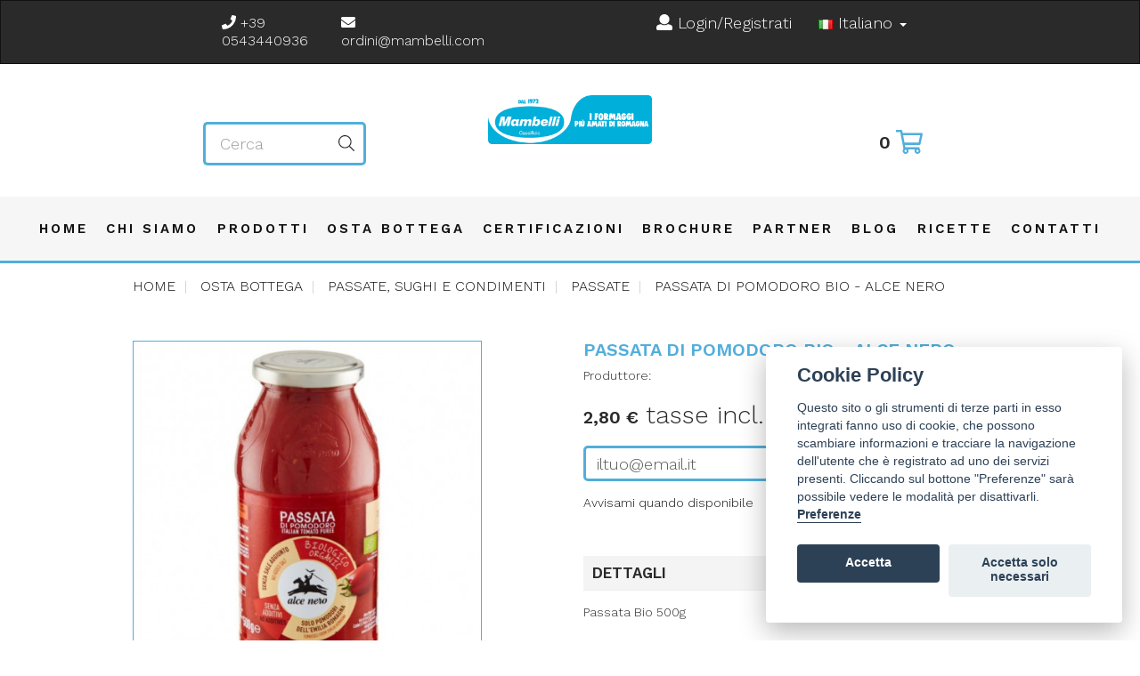

--- FILE ---
content_type: text/html; charset=utf-8
request_url: https://www.mambelli.com/it/passate/228-passata-bio-8009004800113.html
body_size: 15237
content:
<!DOCTYPE HTML>
<!--[if lt IE 7]>
<html class="no-js lt-ie9 lt-ie8 lt-ie7"       lang="it-it" ><![endif]-->
<!--[if IE 7]>
<html class="no-js lt-ie9 lt-ie8 ie7"       lang="it-it" ><![endif]-->
<!--[if IE 8]>
<html class="no-js lt-ie9 ie8"       lang="it-it" ><![endif]-->
<!--[if gt IE 8]>
<html class="no-js ie9"  lang="it-it"
      ><![endif]-->
<html lang="it-it">
<head>
  <script>
  window.arrayfunctionga = new Array();
  </script>

    <meta charset="utf-8">
    <title>Passata di pomodoro BIO - Alce Nero - Caseificio Mambelli</title>
            <meta name="generator" content="thirty bees">
    <meta name="robots" content="index,follow">
    <meta name="viewport" content="width=device-width, minimum-scale=0.25, maximum-scale=5, initial-scale=1.0">
    <meta name="apple-mobile-web-app-capable" content="yes">
    <link rel="icon" type="image/vnd.microsoft.icon" href="/img/favicon.jpg?1763053761">
    <link rel="shortcut icon" type="image/x-icon" href="/img/favicon.jpg?1763053761">
    <link href="https://www.mambelli.com/themes/mambelli/css//fontawesome-all.css" rel="stylesheet">
    <script src="https://www.mambelli.com/themes/mambelli/js/fontawesome-all.js"></script>


                                        <link rel="stylesheet"
                      href="https://www.mambelli.com/themes/mambelli/cache/v_55_88ae5a4f03c7cd9b7bfee43982e8d779_all.css"
                      type="text/css"
                      media="all"
                >
                                                <link rel="stylesheet"
                      href="https://www.mambelli.com/themes/mambelli/cache/v_55_46ca29289880b6a1dbdfa9b8fedb5ede_print.css"
                      type="text/css"
                      media="print"
                >
                    
        <link href="https://fonts.googleapis.com/css?family=Raleway:400,500,600,700" rel="stylesheet">
    <link href="https://fonts.googleapis.com/css2?family=Work+Sans:ital,wght@0,300;0,600;1,300;1,600&display=swap" rel="stylesheet">
            
<script type="text/javascript">/* <![CDATA[ */;var CUSTOMIZE_TEXTFIELD=1;var FancyboxI18nClose='Chiudi';var FancyboxI18nNext='Successivo';var FancyboxI18nPrev='Precedente';var PS_CATALOG_MODE=false;var ajax_allowed=true;var ajaxsearch=true;var allowBuyWhenOutOfStock=false;var attribute_anchor_separator='-';var attributesCombinations=[];var availableLaterValue='';var availableNowValue='';var baseDir='https://www.mambelli.com/';var baseUri='https://www.mambelli.com/';var blocksearch_type='top';var contentOnly=false;var currency={"id":1,"name":"Euro","iso_code":"EUR","iso_code_num":"978","sign":"\u20ac","blank":"1","conversion_rate":"1.000000","deleted":"0","format":"2","decimals":"1","active":"1","auto_format":true,"prefix":"","suffix":" \u20ac","id_lang":null,"id_shop":"1","id_shop_list":null,"force_id":false};var currencyBlank=1;var currencyFormat=2;var currencyModes={"USD":true,"EUR":true,"GBP":true};var currencyRate=1;var currencySign='€';var currentDate='2026-01-22 08:08:41';var customerGroupWithoutTax=false;var customizationFields=false;var customizationId=null;var customizationIdMessage='Personalizzazione n.';var default_eco_tax=0;var delete_txt='Elimina';var displayList=false;var displayPrice=0;var doesntExist='Il prodotto non esiste in questo modello. Scegline un altro.';var doesntExistNoMore='Questo prodotto non è più disponibile';var doesntExistNoMoreBut='con questi attributi, ma è disponibile con altri.';var ecotaxTax_rate=0;var fieldRequired='Si prega di compilare tutti i campi obbligatori, quindi salvare la personalizzazione.';var freeProductTranslation='Gratuito!';var freeShippingTranslation='Spedizione gratuita!';var generated_date=1769065721;var groupReduction=0;var hasDeliveryAddress=false;var highDPI=false;var idDefaultImage=1075;var id_lang=5;var id_product=228;var img_dir='https://www.mambelli.com/themes/mambelli/img/';var img_prod_dir='https://www.mambelli.com/img/p/';var img_ps_dir='https://www.mambelli.com/img/';var instantsearch=false;var isGuest=0;var isLogged=0;var isMobile=false;var isRtl=0;var jqZoomEnabled=false;var mailalerts_already='Tu hai già un avviso per questo prodotto';var mailalerts_invalid='Il tuo indirizzo email non è valido';var mailalerts_placeholder='iltuo@email.it';var mailalerts_registered='Richiesta di notifica registrata';var mailalerts_url_add='https://www.mambelli.com/it/module/mailalerts/actions?process=add';var mailalerts_url_check='https://www.mambelli.com/it/module/mailalerts/actions?process=check';var maxQuantityToAllowDisplayOfLastQuantityMessage=3;var minimalQuantity=1;var noTaxForThisProduct=false;var oosHookJsCodeFunctions=[];var page_name='product';var priceDisplayMethod=0;var priceDisplayPrecision='2';var productAvailableForOrder=true;var productBasePriceTaxExcl=2.692308;var productBasePriceTaxExcluded=2.692308;var productBasePriceTaxIncl=2.8;var productHasAttributes=false;var productPrice=2.8;var productPriceTaxExcluded=2.692308;var productPriceTaxIncluded=2.8;var productPriceWithoutReduction=2.8;var productReference='8009004800113';var productShowPrice=true;var productUnitPriceRatio=0;var product_fileButtonHtml='Seleziona file';var product_fileDefaultHtml='Nessun file selezionato';var product_specific_price=[];var quantitiesDisplayAllowed=false;var quantityAvailable=0;var quickView=false;var reduction_percent=0;var reduction_price=0;var removingLinkText='rimuovi questo prodotto dal mio carrello';var roundMode=2;var search_url='https://www.mambelli.com/it/cerca';var specific_currency=false;var specific_price=0;var static_token='125f3a02fa1a1b480e0adea220b4928b';var stock_management=1;var taxRate=4;var toBeDetermined='Da determinare';var token='125f3a02fa1a1b480e0adea220b4928b';var uploading_in_progress='Caricamento in corso, attendere prego ...';var useLazyLoad=false;var useWebp=false;var usingSecureMode=true;/* ]]> */</script>

                    <script type="text/javascript" src="https://www.mambelli.com/themes/mambelli/cache/v_41_982dc656eb8995057dc26fd6de8ca1f0.js"></script>
        
        <script type="text/javascript"></script><script type="text/javascript">
						var checkCaptchaUrl ="/modules/eicaptcha/eicaptcha-ajax.php";
						var RecaptachKey = "6Ld65kYUAAAAAOdeb_vDYXZJlU4ev7NOUsb-7yNC";
						var RecaptchaTheme = "light";
					</script>
					<script src="https://www.google.com/recaptcha/api.js?onload=onloadCallback&render=explicit&hl=it" async defer></script>
					<script type="text/javascript" src="/modules/eicaptcha//views/js/eicaptcha-modules.js"></script><link rel="canonical" href="https://www.mambelli.com/it/passate/228-passata-bio-8009004800113.html">
<link rel="alternate" href="https://www.mambelli.com/en/passate/228-passata-bio-8009004800113.html" hreflang="en-us">
<link rel="alternate" href="https://www.mambelli.com/it/passate/228-passata-bio-8009004800113.html" hreflang="it-it">
<link rel="alternate" href="https://www.mambelli.com/it/passate/228-passata-bio-8009004800113.html" hreflang="x-default">

    <!--[if IE 8]>
    <script src="https://oss.maxcdn.com/libs/html5shiv/3.7.0/html5shiv.js"></script>
    <script src="https://oss.maxcdn.com/libs/respond.js/1.3.0/respond.min.js" async></script>
    <![endif]-->
    <script src="https://cdnjs.cloudflare.com/polyfill/v2/polyfill.min.js?features=IntersectionObserver" data-keepinline></script>
    <script type="text/javascript" data-keepinline>
      // Picture element HTML5 shiv
      document.createElement('picture');
    </script>
    <script src="/themes/mambelli/js/vendor/picturefill.min.js" data-keepinline async></script>
    <script src="/themes/mambelli/js/vendor/picturefill-mutation.min.js" data-keepinline async></script>

    
    <!-- Google Tag Manager -->
    <script>(function(w,d,s,l,i){w[l]=w[l]||[];w[l].push({'gtm.start':
    new Date().getTime(),event:'gtm.js'});var f=d.getElementsByTagName(s)[0],
    j=d.createElement(s),dl=l!='dataLayer'?'&l='+l:'';j.async=true;j.src=
    'https://www.googletagmanager.com/gtm.js?id='+i+dl;f.parentNode.insertBefore(j,f);
    })(window,document,'script','dataLayer','GTM-KWVF6SH');</script>
    <!-- End Google Tag Manager -->
    

    <link rel="stylesheet" href="/themes/mambelli/plugins/cookieconsent/dist/cookieconsent.css" media="print" onload="this.media='all';this.onload=null;">
    <script src="/themes/mambelli/plugins/cookieconsent/dist/cookieconsent.js"></script>

    
    <!-- GTAG -->
    <script type="text/javascript">
        (window.gaDevIds=window.gaDevIds||[]).push('d6YPbH');
        (function(i,s,o,g,r,a,m){i['GoogleAnalyticsObject']=r;i[r]=i[r]||function(){
        (i[r].q=i[r].q||[]).push(arguments)},i[r].l=1*new Date();a=s.createElement(o),
        m=s.getElementsByTagName(o)[0];a.async=1;a.src=g;m.parentNode.insertBefore(a,m)
        })(window,document,'script','//www.google-analytics.com/analytics.js','ga');
        ga('require', 'ec');
        jQuery(document).ready(function(){
            var MBG = GoogleAnalyticEnhancedECommerce;
            MBG.setCurrency('EUR');
        });
    </script>
    <script>
      window.dataLayer = window.dataLayer || [];
      function gtag(){dataLayer.push(arguments);}
      gtag('js', new Date());

    </script>
    <!-- END::GTAG -->
    <!-- FACEBOOK -->
    <script>
    !function(f,b,e,v,n,t,s)
    {if(f.fbq)return;n=f.fbq=function(){n.callMethod?
    n.callMethod.apply(n,arguments):n.queue.push(arguments)};
    if(!f._fbq)f._fbq=n;n.push=n;n.loaded=!0;n.version='2.0';
    n.queue=[];t=b.createElement(e);t.async=!0;
    t.src=v;s=b.getElementsByTagName(e)[0];
    s.parentNode.insertBefore(t,s)}(window,document,'script',
    'https://connect.facebook.net/en_US/fbevents.js');
    fbq('consent','revoke');
    </script>
    <!-- END::FACEBOOK -->

    <script type="text/javascript">
      var cookieconsent;
        window.addEventListener('load', (event) => {
            cookieconsent = initCookieConsent();

            cookieconsent.run({
                current_lang : 'it',
                autoclear_cookies : true,
                cookie_expiration : 365,
                onAccept: function(){
                    if(cookieconsent.allowedCategory( 'google_analytics' )){
                      cookieconsent.loadScript('https://www.google-analytics.com/analytics.js',function(){
                        ga('create', 'UA-187463583-1', 'auto');
                        ga('require', 'ec');

                        for( var i=0; i< window.arrayfunctionga.length; i++ ) {
                          window.arrayfunctionga[i]();
                        }
                      });
                    }

                    if(cookieconsent.allowedCategory( 'google_analytics_G' )){
                      cookieconsent.loadScript('https://www.googletagmanager.com/gtag/js?id=G-W7QZ73DJ7E',function(){
                        gtag('config', 'G-W7QZ73DJ7E');
                      });
                    }

                    if(cookieconsent.allowedCategory( 'facebook_analytics' )){
                      cookieconsent.loadScript('https://connect.facebook.net/en_US/fbevents.js',function(){
                        fbq('consent', 'grant');
                        fbq('init', '326665588706838');
                        fbq('track', 'PageView');
                      });
                    }
                },

                languages : {
                  it: {
                    consent_modal : {
                      title :  "Cookie Policy",
                      description :  "Questo sito o gli strumenti di terze parti in esso integrati fanno uso di cookie, che possono scambiare informazioni e tracciare la navigazione dell'utente che è registrato ad uno dei servizi presenti. Cliccando sul bottone \"Preferenze\" sarà possibile vedere le modalità per disattivarli. <button type=\"button\" data-cc=\"c-settings\" class=\"cc-link\">Preferenze</button>",

                      primary_btn: {
                          text: 'Accetta',
                          role: 'accept_all'  //'accept_selected' or 'accept_all'
                      },
                      secondary_btn: {
                        text: "Accetta solo necessari",
                        role: 'accept_necessary'        // 'settings' or 'accept_necessary'
                      }
                    },
                    settings_modal : {
                        title : "Cookie Policy",
                        save_settings_btn : "Salva",
                        accept_all_btn : "Accetta tutte",
                        close_btn_label: "Chiudi",
                        blocks : [
                            {
                                title : "Cosa sono i Cookies?",
                                description: "Il cookie &egrave; un piccolo file di testo (pochi byte) scambiato tra un sito internet ed il Suo browser e normalmente utilizzato dal gestore del sito internet per memorizzare le informazioni necessarie a migliorare la navigazione all&rsquo;interno del sito.<br/><br/>Per ulteriori informazioni in merito al trattamento dati ed all’esercizio dei diritti fare riferimento al documento “Privacy Policy”<br/><br/>\&quot;Caseificio Mambelli srl\&quot;, nella qualit&agrave; di Titolare del trattamento dei Suoi dati personali, gestisce cookies per le seguenti finalit&agrave; di trattamento:<br/><br/>Per consentire la navigazione del sito internet, sono presenti le seguenti tipologie di cookie:<br/>- Cookies tecnici: accesso tecnico e Funzionale al Sito (nessun dato viene tenuto dopo la chiusura del Browser);<br/>- Cookies di sessione: Finalit&agrave; di navigazione Evoluta o gestione dei contenuti personalizzata;<br/>- Cookie analitici anonimi (non traccianti): Finalit&agrave; Statistica e di Analisi della navigazione"
                            },{
                                title : "Cookie \&quot;tecnici\&quot; indispensabili",
                                description: "Sono essenziali per il corretto funzionamento delle pagine del sito. Senza questi Cookie alcune funzionalit&agrave; potrebbero essere compromesse e l&#039;accesso ai contenuti potrebbe essere limitato. Consentono, ad esempio, di tenere traccia dell&#039;autenticazione effettuata da un utente o da un amministratore del sito. I Cookie di questo tipo non raccolgono nessuna informazione personale dell&#039;utente.",
                                toggle : {
                                    value : 'technical',
                                    enabled : true,
                                    readonly: true
                                }
                            },
                            {
                                title : "Google Analytics Universal (Google Inc.)",
                                description: "Google Analytics &egrave; un servizio di analisi web fornito da Google Inc. (\&quot;Google\&quot;). Google utilizza i Dati Personali raccolti allo scopo di tracciare ed esaminare l&#039;utilizzo di questa Applicazione, compilare report e condividerli con gli altri servizi sviluppati da Google.Google potrebbe utilizzare i Dati Personali per contestualizzare e personalizzare gli annunci del proprio network pubblicitario.Dati personali raccolti: Cookie e Dati di utilizzo.Luogo del trattamento: USA - Privacy Policy - Opt OutE&#039; possibile disabilitare l&#039;azione di Google Analytics attraverso gli strumenti forniti da Google.Per informazioni a riguardo consultare il sito: https://tools.google.com/dlpage/gaoptout",
                                toggle : {
                                    value : 'google_analytics',
                                    enabled : false,
                                    readonly: false
                                }
                            },
                            {
                                title : "Google Analytics (Google Inc.)",
                                description: "Google Analytics &egrave; un servizio di analisi web fornito da Google Inc. (\&quot;Google\&quot;). Google utilizza i Dati Personali raccolti allo scopo di tracciare ed esaminare l&#039;utilizzo di questa Applicazione, compilare report e condividerli con gli altri servizi sviluppati da Google.Google potrebbe utilizzare i Dati Personali per contestualizzare e personalizzare gli annunci del proprio network pubblicitario.Dati personali raccolti: Cookie e Dati di utilizzo.Luogo del trattamento: USA - https://policies.google.com/privacy?hl=it - https://tools.google.com/dlpage/gaoptout?hl=itE&#039; possibile disabilitare l&#039;azione di Google Analytics attraverso gli strumenti forniti da Google.Per informazioni a riguardo consultare il sito: https://tools.google.com/dlpage/gaoptout",
                                toggle : {
                                    value : 'google_analytics_G',
                                    enabled : false,
                                    readonly: false
                                }
                            },
                            {
                                title : "Facebook Pixel Tracking",
                                description: "Il pixel di Facebook &egrave; uno snippet di codice JavaScript che consente di monitorare le attivit&agrave; dei visitatori sul sito Web. Funziona caricando una piccola libreria di funzioni che pu&ograve; essere utilizzata ogni volta che un visitatore del sito intraprende un&#039;azione che si desidera monitorare (cosiddetta conversione). Le conversioni monitorate vengono visualizzate in Gestione inserzioni di Facebook e nella dashboard di Facebook Analytics, dove possono essere utilizzate per misurare l&#039;efficacia delle inserzioni pubblicitarie, definire segmenti di pubblico personalizzato per la targetizzazione delle inserzioni, per campagne di inserzioni dinamiche e per analizzare l&#039;efficacia dei funnel di conversione sul sito Web.Informativa",
                                toggle : {
                                    value : 'facebook_analytics',
                                    enabled : false,
                                    readonly: false
                                }
                            },
                            {
                                title : "Modalit&agrave; del trattamento",
                                description: "I suoi dati personali potranno essere trattati con modalit&agrave; elettroniche gestite sia da Terzi, che direttamente dal Titolare del trattamento. Il trattamento per finalit&agrave; statistiche analitiche avviene in modo temporaneo ed in Forma Anonima; L&#039;eventuale trattamento dati effettuato con i cookies di terze parti viene effettuato cos&igrave; come descritto in questo documento nelle cookie policy riportate di seguito.'<br/><br/>I suoi dati saranno trattati da personale espressamente autorizzato dal Titolare e/o dal responsabile ed, in particolare, dalle seguenti categorie di soggetti incaricati:'<br/>- Incaricati tecnici web;<br/>- Destinatari di aziende fornitrici esterne affidatarie dei servizi tecnici;"
                            }
                                                        ,{
                                title : "Trasferimento dati in Paesi Extra UE",
                                description: "Alcuni cookie possono prevedere il trasferimento o l&#039;accesso da e verso Paesi Extra UE, la descrizione completa nonch&eacute; le misure di garanzia per il trasferimento sono presenti nei documenti e privacy policy dei singoli destinatari cliccando nella singola voce del cookie e/o tipologia omogenea di cookie nella tabella in questo documento."
                            }
                                                        ,{
                                title : "Diffusione",
                                description: "I suoi dati personali non verranno diffusi in alcun modo."
                            }
                                                        ,{
                                title : "Disabilitazione dei Cookie dal browser:",
                                description: "Nell&#039;ipotesi in cui Lei abbia dubbi o preoccupazioni in merito all&#039;utilizzo dei cookie, Le &egrave; sempre possibile intervenire per impedirne l&#039;impostazione e la lettura, ad esempio modificando le impostazioni sulla privacy all&#039;interno del Suo browser al fine di bloccarne determinati tipi anche in modo sistematico.<br/><br/>Poich&eacute; ciascun browser - e spesso diverse versioni dello stesso browser - differiscono anche sensibilmente le une dalle altre se preferisce agire autonomamente mediante le preferenze del Suo browser pu&ograve; trovare informazioni dettagliate sulla procedura necessaria nella guida del Suo browser. Per una panoramica delle modalit&agrave; di azione per i browser pi&ugrave; comuni, pu&ograve; visitare l&#039;indirizzo<a href=\"//www.cookiepedia.co.uk\" target=\"_blank\">www.cookiepedia.co.uk</a><br/><br/>Se lo desidera, le societ&agrave; pubblicitarie consentono di rinunciare alla ricezione di annunci mirati. Ci&ograve; non impedisce l&#039;impostazione dei cookie, ma interrompe l&#039;utilizzo e la raccolta di alcuni dati da parte di tali societ&agrave;. &Egrave; possibile la disabilitazione di ogni singolo cookies dai link riportati nella &ldquo;tabella cookies&rdquo;.<br/><br/>Per maggiori informazioni e possibilit&agrave; di rinuncia, visitare l&#039;indirizzo <a href=\"//www.youronlinechoices.eu\" target=\"_blank\">www.youronlinechoices.eu</a>"
                            }

                        ]
                    }
                  }
                }
            });
        });

        function onShowLinkPolicy(){
            cookieconsent.showSettings();
            return false;
        }
        
      </script>

</head>
<body id="product"        class="product product-228 product-passata-bio category-79 category-passate hide-left-column hide-right-column lang_it">
        <!-- Google Tag Manager (noscript) -->
        <noscript><iframe src="https://www.googletagmanager.com/ns.html?id=GTM-KWVF6SH"
        height="0" width="0" style="display:none;visibility:hidden"></iframe></noscript>
        <!-- End Google Tag Manager (noscript) -->


<header id="header">

        
    <nav class="navbar navbar-inverse">
        <div class="container-fluid">
            <div class="navbar-header hidden-xs">
                <button type="button" class="navbar-toggle collapsed" data-toggle="collapse"
                        data-target="#header-navbar" aria-expanded="false">
                    <span class="sr-only">Visualizzare/Nascondere la barra laterale di navigazione</span>
                    <span class="icon-bar"></span>
                    <span class="icon-bar"></span>
                    <span class="icon-bar"></span>
                </button>
            </div>

            <div class="" id="header-navbar">
                
                
                <div class="col-lg-offset-2 col-lg-8">
                                        <section class="col-lg-2 col-sm-2 tel-mail-nav"><a id="header_telefono" href="tel:+390543440936" onclick="ga('send', 'event', 'Call', 'callto', 'it');gtag('event', 'call_header', { 'event_category': 'Call' })"><i class="fas fa-phone"></i> +39 0543440936</a></section>
                    <section class="col-lg-3 col-sm-3 tel-mail-nav"><a id="header_mail" href="/cdn-cgi/l/email-protection#e8879a8c818681a88589858a8d848481c68b8785" onclick="ga('send', 'event', 'Email', 'mailto', 'it');gtag('event', 'mailto_header', { 'event_category': 'Email' })"><i class="fas fa-envelope"></i> <span class="__cf_email__" data-cfemail="83ecf1e7eaedeac3eee2eee1e6efefeaade0ecee">[email&#160;protected]</span></a></section>
                                            <ul id="header-navbar-right-nav" class="nav navbar-nav navbar-right col-lg-5 col-md-5 col-xs-12">
                            
  <li id="blockuserinfo-login" class="blockuserinfo">
    <a class="login" href="https://www.mambelli.com/it/il-mio-account" rel="nofollow" title="Accedi al tuo account cliente">
    <i class="fas fa-user"></i> Login/Registrati
    </a>
  </li>

                        

  <li id="blocklanguages" class="dropdown text-right">
    <a href="#" class="dropdown-toggle" data-toggle="dropdown" role="button" aria-haspopup="true" aria-expanded="false">
      <img alt="it" height="11" alt="" src="https://www.mambelli.com/img/l/5.jpg" width="16" /> Italiano <span class="caret"></span>
    </a>
    <ul class="dropdown-menu">
              <li>

          
                      <a href="https://www.mambelli.com/en/passate/228-passata-bio-8009004800113.html" title="English (English)" rel="alternate" hreflang="en">
              <span>English</span>
            </a>
          
        </li>
              <li class="active">

          
                      <a href="https://www.mambelli.com/it/passate/228-passata-bio-8009004800113.html" title="Italiano (Italian)" rel="alternate" hreflang="it">
              <span>Italiano</span>
            </a>
          
        </li>
      
    </ul>
  </li>


                        </ul>
                                    </div>
            </div>
        </div>
    </nav>

    <div id="header-blocks" class="container-fluid">
        <div class="row">
            <div id="search_block_top" class="col-lg-offset-2 col-lg-2 col-sm-4 col-md-4" role="search">
  <form id="searchbox" method="get" action="//www.mambelli.com/it/cerca" >
    <input type="hidden" name="controller" value="search">
    <input type="hidden" name="orderby" value="position">
    <input type="hidden" name="orderway" value="desc">
    <div class="input-group input-group-lg">
      <input class="form-control" type="search" id="search_query_top" name="search_query" placeholder="Cerca" value="" required aria-label="Search our site">
      <span class="input-group-btn">
        <button class="btn btn-primary" type="submit" name="submit_search" title="Cerca"><i class="fal fa-search"></i></button>
      </span>
    </div>
  </form>
</div>
<div id="shop-logo" class="col-lg-offset-1 col-lg-2 col-sm-4">
    <a href="https://www.mambelli.com/"
        title="Caseificio Mambelli">
        <img class="img-responsive center-block img_logo" src="https://www.mambelli.com/img/caseificio-mambelli-logo-1736849410.jpg" alt="Caseificio Mambelli"
              title="Caseificio Mambelli" width="600" height="180">
    </a>
</div>
<div class="col-lg-2 col-lg-offset-1 col-sm-4 col-md-3">
    <div id="blockcart" class="shopping_cart">
    <a id="blockcart-header" href="https://www.mambelli.com/it/ordine" title="Vai al mio carrello" rel="nofollow">
  <span class="ajax_cart_quantity">0</span>
  <span class="ajax_cart_product_txt" style="display: none;">Prodotto</span>
  <span class="ajax_cart_product_txt_s" style="display: none;">Prodotti</span>
  <span class="ajax_cart_total" style="display: none;">
      </span>
  <span class="ajax_cart_no_product">(vuoto)</span>
  <i class="far fa-shopping-cart fa-lg blue_mambelli"></i>
</a>

          <div id="blockcart-dropdown" class="cart_block" style="display: none;">
  <div class="cart_block_list">
    
    <p class="cart_block_no_products">
      Non ci sono prodotti
    </p>

    
    
    <div class="cart-prices">

      <div class="cart-prices-line"  style="display: none;">
        <span>Spedizione</span>
        <span class="price cart_block_shipping_cost ajax_cart_shipping_cost">
                      Da determinare                  </span>
      </div>

      
      
      <div class="cart-prices-line">
        <span>Totale</span>
        <span class="price cart_block_total ajax_block_cart_total">0,00 €</span>
      </div>

      
    </div>

    <div class="cart-buttons">
      <a id="button_order_cart" class="btn btn-block btn-success" href="https://www.mambelli.com/it/ordine" title="Pagamento" rel="nofollow">
        Pagamento <i class="icon icon-angle-right"></i>
      </a>
    </div>

  </div>
</div>

      </div>
  </div>


  <div id="layer_cart">
  <div class="clearfix">

    <div class="layer_cart_product col-xs-12 col-md-6">

      <button type="button" class="close cross" title="Chiudi finestra">&times;</button>

      <span class="text-success cart-title">
        <i class="icon icon-check"></i> Prodotto aggiunto al carrello con successo
      </span>

      <div class="row">
        <div class="col-xs-12 col-md-5">
          <div class="thumbnail layer_cart_img"></div>
        </div>
        <div class="col-xs-12 col-md-7">
          <div class="layer_cart_product_info">
            <span id="layer_cart_product_title" class="product-name"></span>
            <p id="layer_cart_product_attributes"></p>
            <p>
              <strong>Quantità:</strong>
              <span id="layer_cart_product_quantity"></span>
            </p>
            <p>
              <strong>Totale:</strong>
              <span id="layer_cart_product_price"></span>
            </p>
          </div>
        </div>
      </div>

    </div>

    <div class="layer_cart_cart col-xs-12 col-md-6">

      <span class="title">
        <span class="ajax_cart_product_txt_s  unvisible">
          Ci sono <span class="ajax_cart_quantity">0</span> articoli nel tuo carrello.
        </span>
        <span class="ajax_cart_product_txt ">
          C'è un articolo nel tuo carrello.
        </span>
      </span>

      <p class="layer_cart_row">
        <strong>
          Totale prodotti:
                  </strong>
        <span class="ajax_block_products_total">
                  </span>
      </p>

      
      <p class="layer_cart_row">
        <strong class=" unvisible">
          Totale spedizione:&nbsp;        </strong>
        <span class="ajax_cart_shipping_cost unvisible">
                      Da determinare                  </span>
      </p>

      
      <p class="layer_cart_row">
        <strong>
          Totale:
                  </strong>
        <span class="ajax_block_cart_total">
                  </span>
      </p>

      <div class="button-container">
        <nav>
          <ul class="pager">
            <li class="previous">
              <a href="#" class="continue">&laquo; Continua con lo shopping</a>
            </li>
            <li class="next">
              <a href="https://www.mambelli.com/it/ordine" title="Procedi col pagamento" rel="nofollow">
                Procedi col pagamento &raquo;
              </a>
            </li>
          </ul>
        </nav>
      </div>

    </div>
  </div>
  <div class="crossseling"></div>
</div>

<div class="layer_cart_overlay"></div>



    <nav>
        <div id="block_top_menu" class="sf-contener clearfix col-lg-12">
            <div class="cat-title text-center"><i class="fas fa-bars"></i></div>
            <div class="col-lg-12">
                <ul class="sf-menu clearfix menu-content">
                    <li><a href="/" title="home">home</a></li>
<li><a href="/it/content/4-chi-siamo" title="Chi siamo">Chi siamo</a></li>
<li><a href="https://www.mambelli.com/it/36-prodotti" title="Prodotti">Prodotti</a></li><li><a href="https://www.mambelli.com/it/37-osta-bottega" title="Osta bottega">Osta bottega</a></li><li><a href="/it/content/60-certificazioni" title="Certificazioni">Certificazioni</a></li>
<li><a href="https://www.mambelli.com/it/content/43-brochure" title="Brochure">Brochure</a></li>
<li><a href="/it/produttori" title="Partner">Partner</a></li>
<li><a href="/it/mambelli-blog.html" title="Blog">Blog</a></li>
<li><a href="https://www.mambelli.com/it/content/category/2-ricette-" title="Ricette ">Ricette </a><ul><li><a href="https://www.mambelli.com/it/content/category/3-Ricotta-di-Romagna">Ricotta di Romagna</a><ul><li ><a href="https://www.mambelli.com/it/content/28-ricotta-di-romagna-e-sottaceti-su-pane-grigliato">Ricotta di Romagna e sottaceti su pane grigliato</a></li><li ><a href="https://www.mambelli.com/it/content/12-mezze-maniche-con-ricotta-di-romagna-e-basilico">Mezze maniche con Ricotta di Romagna e basilico</a></li><li ><a href="https://www.mambelli.com/it/content/14-tortelli-d-erbetta-in-crema-di-parmigiano">Tortelli d'erbetta in crema di parmigiano</a></li><li ><a href="https://www.mambelli.com/it/content/15-frittatina-di-zucchine-e-ricotta-alla-menta">Frittatina di zucchine e ricotta alla menta</a></li><li ><a href="https://www.mambelli.com/it/content/29-polpettine-di-ricotta-di-romagna-pomodorini-ciliegini-e-arachidi">Polpettine di Ricotta di Romagna pomodorini ciliegini e arachidi</a></li><li ><a href="https://www.mambelli.com/it/content/20-lasagnette-di-kiwi-e-ricotta-di-romagna">Lasagnette di Kiwi e Ricotta di Romagna</a></li><li ><a href="https://www.mambelli.com/it/content/24-cappelletti-all-uso-di-romagna">Cappelletti all'uso di Romagna</a></li><li ><a href="https://www.mambelli.com/it/content/41-calamari-farciti-con-prosciutto-crudo-e-ricotta-di-romagna">Calamari farciti con prosciutto crudo e Ricotta di Romagna</a></li><li ><a href="https://www.mambelli.com/it/content/21-cheese-cake">Cheese Cake</a></li><li ><a href="https://www.mambelli.com/it/content/53-crumble-al-cocco-con-fragole-e-ricotta-di-romagna">Crumble al cocco con fragole e Ricotta di Romagna Mambelli</a></li><li ><a href="https://www.mambelli.com/it/content/56-sfogliatine-alla-ricotta-di-romagna-con-uvetta-noci-pecan-e-sciroppo-d-acero">Sfogliatine alla Ricotta di Romagna con uvetta, noci pecan e sciroppo d'acero.</a></li><li ><a href="https://www.mambelli.com/it/content/58-mini-double-chocolate-muffin">Mini double chocolate Muffin con Ricotta di Romagna</a></li></ul></li><li><a href="https://www.mambelli.com/it/content/category/4-Squacquerone-di-Romagna-DOP">Squacquerone di Romagna DOP</a><ul><li ><a href="https://www.mambelli.com/it/content/10-budino-di-squacquerone-e-mandorle">Budino di Squacquerone di Romagna DOPe Mandorle</a></li><li ><a href="https://www.mambelli.com/it/content/40-tortino-di-polenta-con-cuore-colante-di-squacquerone-di-romagna-dop">Tortino di polenta con cuore colante di Squacquerone di Romagna DOP</a></li><li ><a href="https://www.mambelli.com/it/content/16-pizza-con-rucola-e-squacquerone">Pizza con rucola  e Squacquerone di Romagna DOP</a></li><li ><a href="https://www.mambelli.com/it/content/36-mousse-di-cioccolato-pere-e-squacquerone-di-romagna-dop">Mousse di cioccolato, pere e Squacquerone di Romagna DOP</a></li><li ><a href="https://www.mambelli.com/it/content/30-sfogliatine-di-pasta-brick-allo-squacquerone-fresco-pomodorini-sottolio-e-origano">Sfogliatine di pasta brick allo squacquerone fresco, pomodorini sottolio e origano</a></li><li ><a href="https://www.mambelli.com/it/content/31-cannelloni-ripieni-di-mousse-di-carciofi-squacquerone-dop-e-tartufo-bianco">Cannelloni ripieni di mousse di carciofi, Squacquerone di Romagna DOP e tartufo bianco</a></li><li ><a href="https://www.mambelli.com/it/content/22-pizza-con-squacquerone">Pizza con Squacquerone di Romagna DOP</a></li><li ><a href="https://www.mambelli.com/it/content/23-tiramisu-allo-squacquerone-biscotto-alla-saba-e-ciliege-alla-vaniglia">Tiramisù allo Squacquerone di Romagna DOP, biscotto alla saba e ciliege alla vaniglia</a></li><li ><a href="https://www.mambelli.com/it/content/33-squacquerone-di-romagna-dop-salmone-affumicato-e-zucchina">Squacquerone di Romagna DOP ,salmone affumicato e zucchina.</a></li><li ><a href="https://www.mambelli.com/it/content/37-zuppetta-tiepida-di-squacquerone-di-romagna-dop-crostini-salvia-fritta-e-pomodori-confit">Zuppetta tiepida di Squacquerone di Romagna DOP, crostini, salvia fritta  e pomodori confit</a></li></ul></li><li><a href="https://www.mambelli.com/it/content/category/5-primosale-al-sale-marino">Primosale al sale marino</a><ul><li ><a href="https://www.mambelli.com/it/content/35-salmone-affumicato-primosale-salsa-di-yogurt-e-zafferano">Salmone affumicato, Primosale e salsa di yogurt e zafferano</a></li></ul></li><li><a href="https://www.mambelli.com/it/content/category/6-stracchino-al-sale-marino">Stracchino al sale marino</a><ul><li ><a href="https://www.mambelli.com/it/content/13-risotto-con-stracchino-al-sale-marino">Risotto con stracchino al sale marino</a></li><li ><a href="https://www.mambelli.com/it/content/34-caldo-freddo-di-stracchino-al-sale-marino-e-piselli">Caldo Freddo di Stracchino al sale marino e Piselli</a></li></ul></li><li><a href="https://www.mambelli.com/it/content/category/7-Mascarpone-Artigianale">Mascarpone Artigianale</a><ul><li ><a href="https://www.mambelli.com/it/content/18-crema-in-tazza">Crema in tazza</a></li><li ><a href="https://www.mambelli.com/it/content/19-crema-di-mascarpone-al-limone-e-frutti-di-bosco">Crema di mascarpone al limone e frutti di bosco</a></li><li ><a href="https://www.mambelli.com/it/content/25-cialdine-al-cacao-con-crema-di-mascarpone">Cialdine al Cacao con Crema di Mascarpone</a></li><li ><a href="https://www.mambelli.com/it/content/50-tiramisu-di-nonna-idiana">TIRAMISU' DI NONNA IDIANA</a></li><li ><a href="https://www.mambelli.com/it/content/51-mousse-di-yogurt-e-mascarpone-con-fragole-al-lime">mousse di yogurt e mascarpone con fragole al lime</a></li><li ><a href="https://www.mambelli.com/it/content/52-mousse-al-mascarpone-con-frutti-di-bosco-e-caramello-al-caffe">Mousse al mascarpone con frutti di bosco e caramello al caffe</a></li><li ><a href="https://www.mambelli.com/it/content/55-key-lime-pie-nel-barattolo">Key Lime Pie (nel barattolo)</a></li></ul></li><li><a href="https://www.mambelli.com/it/content/category/8-Caciotta-Nonna-Elsa">Caciotta Nonna Elsa</a><ul><li ><a href="https://www.mambelli.com/it/content/26-uova-strapazzate-con-caciotta-nonna-elsa-noci-tartufo">Uova Strapazzate con Caciotta Nonna Elsa, Noci, Tartufo</a></li></ul></li><li><a href="https://www.mambelli.com/it/content/category/9-caciotta-al-sale-marino">Caciotta al Sale marino</a><ul><li ><a href="https://www.mambelli.com/it/content/27-patate-fondenti-con-porcini-e-caciotta-al-sale-marino">Patate Fondenti con Porcini e Caciotta al Sale marino</a></li><li ><a href="https://www.mambelli.com/it/content/38-carpaccio-di-manzo-mele-essicate-e-caciotta-al-sale-marino">Carpaccio di manzo, mele essicate e Caciotta al sale marino</a></li><li ><a href="https://www.mambelli.com/it/content/39-costine-di-maiale-disossate-al-forno-con-caciotta-al-sale-di-cervia-e-polenta">Costine di maiale disossate al forno con caciotta al sale di Cervia e polenta</a></li></ul></li><li><a href="https://www.mambelli.com/it/content/category/10-Ricotta-Ghiottella">Ricotta Ghiottella</a><ul><li ><a href="https://www.mambelli.com/it/content/11-la-pastiera-napoletana">La Pastiera Napoletana</a></li><li ><a href="https://www.mambelli.com/it/content/17-crema-di-ricotta-al-miele">Crema di ricotta al miele</a></li></ul></li><li><a href="https://www.mambelli.com/it/content/category/11-Caciotta-al-tartufo">Caciotta al Tartufo</a><ul><li ><a href="https://www.mambelli.com/it/content/42-cannelloni-di-zucca-e-porcini-con-caciotta-al-tartufo">Cannelloni di zucca  e porcini con caciotta al tartufo</a></li></ul></li><li><a href="https://www.mambelli.com/it/content/category/12-Crema-Spalmabile-allo-squacquerone">Crema spalmabile allo squacquerone</a><ul><li ><a href="https://www.mambelli.com/it/content/45-ravioli-di-borragine-con-crema-calda-di-squacquerone">ravioli di borragine con crema calda di squacquerone</a></li><li ><a href="https://www.mambelli.com/it/content/46-quattro-diversi-finger-food">Quattro diversi finger food con crema di squacquerone</a></li><li ><a href="https://www.mambelli.com/it/content/47-schiacciata-di-patate-con-crema-di-squacqueronee">Schiacciata di patate con crema di squacqueronee</a></li><li ><a href="https://www.mambelli.com/it/content/48-gelato-di-crema-di-squacquerone-con-meringhe-e-confettura">Gelato di crema di squacquerone con meringhe e confettura</a></li><li ><a href="https://www.mambelli.com/it/content/49-cheesecake-con-crema-di-squacquerone">Cheesecake con Crema di Squacquerone</a></li></ul></li><li><a href="https://www.mambelli.com/it/content/category/13-raviggiolo-bianco">Raviggiolo bianco</a><ul><li ><a href="https://www.mambelli.com/it/content/32-raviggiolo-bianco-con-asparagi-verdi-e-fave-al-cumino">Raviggiolo bianco con asparagi verdi  e fave al cumino.</a></li></ul></li><li><a href="https://www.mambelli.com/it/content/category/15-ricette-con-yogurt">Ricette con yogurt</a><ul><li ><a href="https://www.mambelli.com/it/content/57-pancake-allo-yogurt-e-miele-con-salsa-veloce-ai-frutti-rossi-e-quenelle-al-mascarpone-per-i-piu-golosi">Pancake allo yogurt e miele con salsa veloce ai frutti rossi (e quenelle al mascarpone per i più' golosi)</a></li></ul></li></ul></li>
<li><a href="/it/contattaci" title="Contatti">Contatti</a></li>

                                    </ul>
            </div>
        </div>
    </nav>
        </div>
    </div>

</header>
<div id="columns" class="container-fluid">
            
  
                        

  
          
<div class="col-lg-10 col-lg-offset-1 breadcrumb_margin">
  <ol class="breadcrumb" itemscope itemtype="http://schema.org/BreadcrumbList">
    <li itemprop="itemListElement" itemscope itemtype="http://schema.org/ListItem">
      <a href="https://www.mambelli.com/" title="Home" itemprop="item">
        <span itemprop="name">Home</span>
      </a>
      <meta itemprop="position" content="1">
    </li>
                  <li itemprop="itemListElement" itemscope itemtype="http://schema.org/ListItem">
                      <a href="https://www.mambelli.com/it/37-osta-bottega" itemprop="item">
              <span itemprop="name">Osta bottega</span>
            </a>
                    <meta itemprop="position" content="2">
        </li>
              <li itemprop="itemListElement" itemscope itemtype="http://schema.org/ListItem">
                      <a href="https://www.mambelli.com/it/78-passate-sughi-e-condimenti" itemprop="item">
              <span itemprop="name">Passate, sughi e condimenti</span>
            </a>
                    <meta itemprop="position" content="3">
        </li>
              <li itemprop="itemListElement" itemscope itemtype="http://schema.org/ListItem">
                      <a href="https://www.mambelli.com/it/79-passate" itemprop="item">
              <span itemprop="name">Passate</span>
            </a>
                    <meta itemprop="position" content="4">
        </li>
              <li itemprop="itemListElement" itemscope itemtype="http://schema.org/ListItem">
                      <a href="#" title="Passata di pomodoro BIO - Alce Nero" itemprop="item">
              <span itemprop="name">Passata di pomodoro BIO - Alce Nero</span>
            </a>
                    <meta itemprop="position" content="5">
        </li>
      
      </ol>
</div>


        <div class="row col-lg-10 col-lg-offset-1">
                        <main id="center_column" class="col-xs-12 col-sm-12">
            

                    
  <div itemscope itemtype="https://schema.org/Product">
    <meta itemprop="url" content="https://www.mambelli.com/it/passate/228-passata-bio-8009004800113.html">
    <div class="primary_block row">

      
      
      <div class="pb-left-column col-xs-12 col-sm-4 col-md-5">

        <div id="image-block" class="thumbnail clearfix">

          <div class="product-label-container">
                                              </div>

                      <a class="fancybox"
                  data-fancybox-group="product"
                  id="view_full_size"
                  href="https://www.mambelli.com/it/passate/228-passata-bio-8009004800113.html"
                  onclick="return false;"
            >
              <noscript>
                <img class="img-responsive center-block"
                     itemprop="image"
                     src="https://www.mambelli.com/1075-mambelli_large/passata-bio.jpg"
                     title="Passata Bio"
                     alt="Passata Bio"
                     width="458"
                     height="458"
                >
              </noscript>
              <picture id="bigpic">
                <!--[if IE 9]><video style="display: none;"><![endif]-->
                                <!--[if IE 9]></video><![endif]-->
                <img class="img-responsive center-block"
                     itemprop="image"
                     src="[data-uri]"
                     srcset="https://www.mambelli.com/1075-mambelli_large/passata-bio.jpg"
                     title="Passata Bio"
                     alt="Passata Bio"
                     width="458"
                     height="458"
                >
              </picture>
                              <span class="span_link" title="Aumenta zoom">
                    <i class="icon icon-search-plus"></i>
                  </span>
                          </a>
                  </div>

                  <div id="views_block" class="clearfix hidden">
            <div id="thumbs_list">
              <ul id="thumbs_list_frame" class="list-unstyled">
                                  
                                                                                  
                    <li data-slide-num="1"
                        id="thumbnail_1075"
                        style="display: inline-block"
                    >
                                              <a href="https://www.mambelli.com/1075-mambelli_thickbox/passata-bio.jpg"
                           class="thumbnail fancybox shown"
                           title="Passata Bio"
                           data-fancybox-group="product"
                           style="height: 88px; width: 88px"
                        >
                                                    <picture class="img-responsive" id="thumb_1075">
                            <!--[if IE 9]><video style="display: none;"><![endif]-->
                                                        <!--[if IE 9]></video><![endif]-->
                            <img src="https://www.mambelli.com/1075-mambelli_cart/passata-bio.jpg"
                                 srcset="https://www.mambelli.com/1075-mambelli_cart/passata-bio.jpg"
                                 alt="Passata Bio"
                                 title="Passata Bio"
                                 itemprop="image"
                                 width="80"
                                 height="80"
                            >
                          </picture>
                        </a>
                                          </li>
                  
                              </ul>
            </div>
          </div>
        
      </div>

      <div class="pb-center-column col-xs-12 col-sm-8 col-md-6 col-md-offset-1 product_detail">

        <h1 itemprop="name">Passata di pomodoro BIO - Alce Nero</h1>
        <p id="product_reference" class="hidden" >
          <b>Riferimento</b>
          <meta itemprop="sku" content="8009004800113">
          <span class="editable">8009004800113</span>
        </p>

        
                  <p itemprop="brand" itemscope itemtype="https://schema.org/Brand">
            <b>Produttore:</b>
            <a itemprop="url" href="https://www.mambelli.com/it/44_alce-nero" title="">
              <span itemprop="name"></span>
            </a>
          </p>
                
        <div class="content_prices clearfix">
                      <div>
              <p class="our_price_display" itemprop="offers" itemscope itemtype="https://schema.org/Offer"><meta itemprop="price" content="2.8"><span id="our_price_display" class="price">2,80 €</span> tasse incl.<meta itemprop="priceCurrency" content="EUR"></p>
              <p id="reduction_percent"  style="display:none;"><span id="reduction_percent_display"></span></p>
              <p id="reduction_amount"  style="display:none"><span id="reduction_amount_display"></span></p>
              <p id="old_price" class="hidden"><span id="old_price_display"><span class="price"></span></span></p>
                          </div>
                                               
          
          
        </div>

        
        <p id="product-availability">
          
          <span id="availability_statut">
            
            <span id="availability_value" class="label label-danger">Questo prodotto non &egrave; pi&ugrave; disponibile</span>
          </span>

                      <span class="label label-warning" id="last_quantities" style="display: none" >Attenzione: Ultimi articoli in magazzino!</span>
                  </p>

                          
        <p id="availability_date" style="display: none;">
          <span id="availability_date_label"><b>Disponibile dal:</b></span>
          <span id="availability_date_value"></span>
        </p>

        <div id="oosHook">
            <div class="form-group">
    <input type="text" id="oos_customer_email" name="customer_email" size="20" value="iltuo@email.it" class="mailalerts_oos_email form-control">
  </div>
<a href="#" title="Avvisami quando disponibile" id="mailalert_link" rel="nofollow">Avvisami quando disponibile</a>
<span id="oos_customer_email_result" style="display: block;"></span>


        </div>

        <div class="pb-right-column">
        
          <form id="buy_block" action="https://www.mambelli.com/it/carrello" method="post">

            <input type="hidden" name="token" value="125f3a02fa1a1b480e0adea220b4928b">
            <input type="hidden" name="id_product" value="228" id="product_page_product_id">
            <input type="hidden" name="add" value="1">
            <input type="hidden" name="id_product_attribute" id="idCombination" value="">

            <div class="box-info-product">
              <div class="product_attributes clearfix">
                <p id="minimal_quantity_wanted_p" style="display: none;">
                  La quantit&agrave; minima ordinabile per questo prodotto &egrave; <b id="minimal_quantity_label">1</b>
                </p>

                              </div>

              <div class="box-cart-bottom">
                                  <div id="quantity_wanted_p" style="display: none;">
                    <label for="quantity_wanted" class="pull-left">Quantit&agrave;</label>
                    <div class="input-group">

                      <input type="tel" min="1" name="qty" id="quantity_wanted" class="text text-center form-control" value="1">
                      <div class="input-group-btn">
                        <a href="#" data-field-qty="qty" class="btn btn-default button-minus product_quantity_down" title="Decrease" aria-label="Decrease">
                          <i class="icon icon-fw icon-angle-down"></i>
                        </a>
                      </div>
                      <div class="input-group-btn">
                        <a href="#" data-field-qty="qty" class="btn btn-default button-plus product_quantity_up" title="Increase" aria-label="Increase">
                          <i class="icon icon-fw icon-angle-up"></i>
                        </a>
                      </div>
                    </div>
                  </div>
                                <div class="unvisible">
                  <p id="add_to_cart" class="buttons_bottom_block no-print">
                    <button type="submit" name="Submit" class="btn btn-block btn-lg btn-success btn-add-to-cart">
                      <i class="far fa-shopping-cart"></i>
                      <span>Aggiungi al carrello</span>
                    </button>
                  </p>
                </div>
              </div>

            </div>
          </form>
                
                  <section id="product-description" class="page-product-box">
            <h3 class="page-product-heading">Dettagli</h3>
            <div  class="rte"><p>Passata Bio 500g</p></div>
          </section>
        
                  <ul id="usefull_link_block" class="list-unstyled hidden-print hidden">
                        <li>
              <a href="javascript:print();" title="Stampa questa pagina">
                <i class="icon icon-fw icon-print"></i> Stampa
              </a>
            </li>
          </ul>
                      </div>
      </div>
    </div>

          
              <section id="product-features" class="page-product-box">
          <h3 class="page-product-heading">Scheda tecnica</h3>
          <div class="table-responsive">
            <table class="table table-bordered table-condensed table-hover table-data-sheet">
                              <tr class="odd">
                                      <td>Tipo prodotto</td>
                    <td>Prodotto Bio</td>
                                  </tr>
              
            </table>
          </div>
        </section>
      
      

      
      
      
      
					<script data-cfasync="false" src="/cdn-cgi/scripts/5c5dd728/cloudflare-static/email-decode.min.js"></script><script type="text/javascript">/* <![CDATA[ */;window.arrayfunctionga.push(function(){MBG=GoogleAnalyticEnhancedECommerce;MBG.setCurrency('EUR');MBG.addProductDetailView({"id":228,"name":"\"Passata di pomodoro BIO - Alce Nero\"","category":"\"passate\"","brand":"false","variant":"null","type":"typical","position":"0","quantity":1,"list":"product","url":"","price":"2.69"});});/* ]]> */</script>
              
        
            </div>

  
      </main>
        </div>
  </div>

<div class="container-fluid">
  <footer id="footer" class="row">

          <div class="container-fluid">
        <div class="row col-lg-10 col-lg-offset-1"><section id="blockcontactinfos" class="col-lg-4 col-xs-12 col-md-6 col-sm-8">
<h2 class="footer-title section-title-footer"></h2>
  <address>
    <a id="footer_indirizzo" href="https://goo.gl/maps/prEmtnJhgS1UaxEw6" target="_blank"><i class="fas fa-map-marker-alt"></i> Via Ceredi 1402, 47032 S. Maria Nuova di Bertinoro, Italia<br/>
    <a id="footer_telefono" href="tel:+390543440936" onclick="ga('send', 'event', 'Call', 'callto', 'it');gtag('event', 'call_footer', { 'event_category': 'Call' })"><i class="fas fa-phone"></i> +39 0543440936</a><br/>
    <a id="footer_email" href="/cdn-cgi/l/email-protection#38574a5c515651785559555a5d545451165b5755" onclick="ga('send', 'event', 'Email', 'mailto', 'it');gtag('event', 'mailto_footer', { 'event_category': 'Email' })"><i class="fas fa-envelope"></i> <span class="__cf_email__" data-cfemail="244b56404d4a4d64494549464148484d0a474b49">[email&#160;protected]</span></a><br/>
  </address>
</section>
<section id="blockcontactinfos" class="col-lg-2 col-lg-offset-1 col-md-offset-1 col-md-3 col-xs-12 col-sm-4">
<h2 class="footer-title section-title-footer">Spaccio aziendale</h2>
  <address>
    Lun/Ven:  8:00 - 18:30<br/>
    Sabato:   8:00 - 12:30 / 15:00 - 19:00
  </address>
</section>
<section id="blocksocial" class="col-lg-1 col-lg-offset-1 col-md-2 col-sm-6 col-xs-12">
    <h2 class="footer-title section-title-footer">Seguici</h2>

            <a href="https://www.facebook.com/caseificio.mambelli" title="Facebook" target="_blank"
           rel="noopener">
            <i class="fab fa-facebook-square fa-2x"></i>
        </a>
    
    
    
    
    
    
            <a href="https://www.instagram.com/mambellicaseificio/" title="Instagram" target="_blank"
           rel="noopener">
            <i class="fab fa-instagram fa-2x"></i>
        </a>
    
    
    
    
    
    
    
    
    
    </section>

				<script data-cfasync="false" src="/cdn-cgi/scripts/5c5dd728/cloudflare-static/email-decode.min.js"></script><script type="text/javascript">
					window.arrayfunctionga.push(function(){
						ga('send', 'pageview');
					});
				</script>
          <section class="col-lg-2 col-lg-offset-1 col-md-12 col-sm-6 col-xs-12 text-center button_footer">
            <a href="https://www.mambelli.com/it/index.php?controller=contact-form" class="btn-mambelli-dark">contattaci</a>
          </section>
        </div>
        <div class="row col-lg-10 col-lg-offset-1 footer_logo">
          <a href="/"><img src="https://www.mambelli.com/themes/mambelli/img//mambelli/mambelli_.png" class="img-responsive img_logo"/></a>
        </div>
        <div class="row col-lg-10 col-lg-offset-1 credits_footer">
          <p class="credits text-center">Caseificio Mambelli srl - P.Iva 01088260409 -
            <a href="#" target="_blank" onclick="return onShowLinkPolicy()">cookie policy</a> - <a href="https://www.guest.it" target="_blank"><img src="https://www.mambelli.com/themes/mambelli/img//mambelli/credits.png"/></a></p>
        </div>
      </div>
    
    
  </footer>
</div>
<script defer src="https://static.cloudflareinsights.com/beacon.min.js/vcd15cbe7772f49c399c6a5babf22c1241717689176015" integrity="sha512-ZpsOmlRQV6y907TI0dKBHq9Md29nnaEIPlkf84rnaERnq6zvWvPUqr2ft8M1aS28oN72PdrCzSjY4U6VaAw1EQ==" data-cf-beacon='{"version":"2024.11.0","token":"8692f5a3105948c781de13b5e5b30f69","r":1,"server_timing":{"name":{"cfCacheStatus":true,"cfEdge":true,"cfExtPri":true,"cfL4":true,"cfOrigin":true,"cfSpeedBrain":true},"location_startswith":null}}' crossorigin="anonymous"></script>
</body></html>